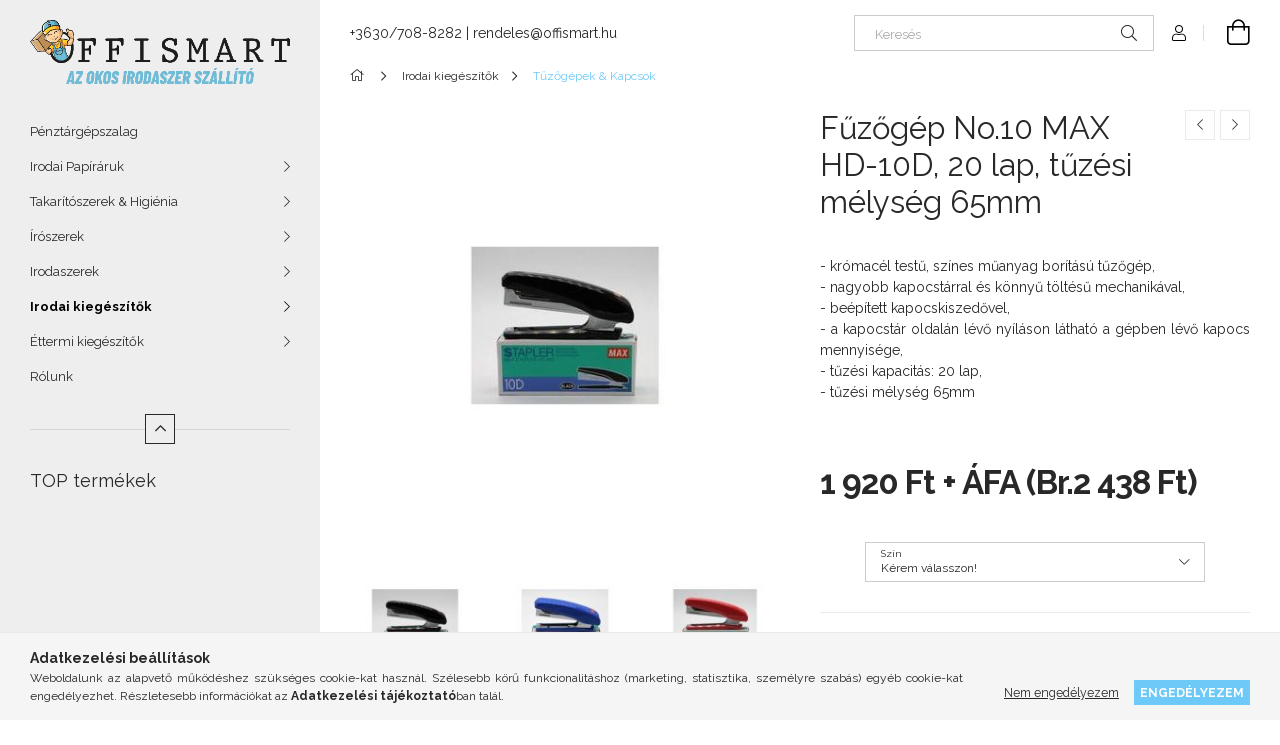

--- FILE ---
content_type: text/html; charset=UTF-8
request_url: https://www.offismart.hu/Fuzogep-No-10-MAX-HD-10D-20-lap-tuzesi-melyseg-65m
body_size: 20032
content:
<!DOCTYPE html>
<html lang="hu">
<head>
    <meta charset="utf-8">
<meta name="description" content="Fűzőgép No.10 MAX HD-10D, 20 lap, tűzési mélység 65mm, - krómacél testű, színes műanyag borítású tűzőgép, - nagyobb kapocstárral és könnyű töltésű mechanikával,">
<meta name="robots" content="index, follow">
<meta http-equiv="X-UA-Compatible" content="IE=Edge">
<meta property="og:site_name" content="offismart.hu" />
<meta property="og:title" content="Fűzőgép No.10 MAX HD-10D, 20 lap, tűzési mélység 65mm - offi">
<meta property="og:description" content="Fűzőgép No.10 MAX HD-10D, 20 lap, tűzési mélység 65mm, - krómacél testű, színes műanyag borítású tűzőgép, - nagyobb kapocstárral és könnyű töltésű mechanikával,">
<meta property="og:type" content="product">
<meta property="og:url" content="https://www.offismart.hu/Fuzogep-No-10-MAX-HD-10D-20-lap-tuzesi-melyseg-65m">
<meta property="og:image" content="https://www.offismart.hu/img/39820/T11907K/T11907K.jpg">
<meta name="google-site-verification" content="zFVs3ZvKc75G22USg4Ni161hcvEZAqisxBOwinAM5ec">
<meta name="mobile-web-app-capable" content="yes">
<meta name="apple-mobile-web-app-capable" content="yes">
<meta name="MobileOptimized" content="320">
<meta name="HandheldFriendly" content="true">

<title>Fűzőgép No.10 MAX HD-10D, 20 lap, tűzési mélység 65mm - offi</title>


<script>
var service_type="shop";
var shop_url_main="https://www.offismart.hu";
var actual_lang="hu";
var money_len="0";
var money_thousend=" ";
var money_dec=",";
var shop_id=39820;
var unas_design_url="https:"+"/"+"/"+"www.offismart.hu"+"/"+"!common_design"+"/"+"base"+"/"+"001904"+"/";
var unas_design_code='001904';
var unas_base_design_code='1900';
var unas_design_ver=4;
var unas_design_subver=6;
var unas_shop_url='https://www.offismart.hu';
var responsive="yes";
var price_nullcut_disable=1;
var config_plus=new Array();
config_plus['product_tooltip']=1;
config_plus['cart_redirect']=1;
config_plus['money_type']='Ft';
config_plus['money_type_display']='Ft';
var lang_text=new Array();

var UNAS = UNAS || {};
UNAS.shop={"base_url":'https://www.offismart.hu',"domain":'www.offismart.hu',"username":'offismart.unas.hu',"id":39820,"lang":'hu',"currency_type":'Ft',"currency_code":'HUF',"currency_rate":'1',"currency_length":0,"base_currency_length":0,"canonical_url":'https://www.offismart.hu/Fuzogep-No-10-MAX-HD-10D-20-lap-tuzesi-melyseg-65m'};
UNAS.design={"code":'001904',"page":'product_details'};
UNAS.api_auth="b0556b83d8fddd9389a28dfaf3ba1f0e";
UNAS.customer={"email":'',"id":0,"group_id":0,"without_registration":0};
UNAS.shop["category_id"]="370643";
UNAS.shop["sku"]="T11907K";
UNAS.shop["product_id"]="230136126";
UNAS.shop["only_private_customer_can_purchase"] = false;
 

UNAS.text = {
    "button_overlay_close": `Bezár`,
    "popup_window": `Felugró ablak`,
    "list": `lista`,
    "updating_in_progress": `frissítés folyamatban`,
    "updated": `frissítve`,
    "is_opened": `megnyitva`,
    "is_closed": `bezárva`,
    "deleted": `törölve`,
    "consent_granted": `hozzájárulás megadva`,
    "consent_rejected": `hozzájárulás elutasítva`,
    "field_is_incorrect": `mező hibás`,
    "error_title": `Hiba!`,
    "product_variants": `termék változatok`,
    "product_added_to_cart": `A termék a kosárba került`,
    "product_added_to_cart_with_qty_problem": `A termékből csak [qty_added_to_cart] [qty_unit] került kosárba`,
    "product_removed_from_cart": `A termék törölve a kosárból`,
    "reg_title_name": `Név`,
    "reg_title_company_name": `Cégnév`,
    "number_of_items_in_cart": `Kosárban lévő tételek száma`,
    "cart_is_empty": `A kosár üres`,
    "cart_updated": `A kosár frissült`
};


UNAS.text["delete_from_compare"]= `Törlés összehasonlításból`;
UNAS.text["comparison"]= `Összehasonlítás`;

UNAS.text["delete_from_favourites"]= `Törlés a kedvencek közül`;
UNAS.text["add_to_favourites"]= `Kedvencekhez`;






window.lazySizesConfig=window.lazySizesConfig || {};
window.lazySizesConfig.loadMode=1;
window.lazySizesConfig.loadHidden=false;

window.dataLayer = window.dataLayer || [];
function gtag(){dataLayer.push(arguments)};
gtag('js', new Date());
</script>

<script src="https://www.offismart.hu/!common_packages/jquery/jquery-3.2.1.js?mod_time=1759314984"></script>
<script src="https://www.offismart.hu/!common_packages/jquery/plugins/migrate/migrate.js?mod_time=1759314984"></script>
<script src="https://www.offismart.hu/!common_packages/jquery/plugins/autocomplete/autocomplete.js?mod_time=1759314984"></script>
<script src="https://www.offismart.hu/!common_packages/jquery/plugins/tools/overlay/overlay.js?mod_time=1759314984"></script>
<script src="https://www.offismart.hu/!common_packages/jquery/plugins/tools/toolbox/toolbox.expose.js?mod_time=1759314984"></script>
<script src="https://www.offismart.hu/!common_packages/jquery/plugins/lazysizes/lazysizes.min.js?mod_time=1759314984"></script>
<script src="https://www.offismart.hu/!common_packages/jquery/own/shop_common/exploded/common.js?mod_time=1764831093"></script>
<script src="https://www.offismart.hu/!common_packages/jquery/own/shop_common/exploded/common_overlay.js?mod_time=1759314984"></script>
<script src="https://www.offismart.hu/!common_packages/jquery/own/shop_common/exploded/common_shop_popup.js?mod_time=1759314984"></script>
<script src="https://www.offismart.hu/!common_packages/jquery/own/shop_common/exploded/page_product_details.js?mod_time=1759314984"></script>
<script src="https://www.offismart.hu/!common_packages/jquery/own/shop_common/exploded/function_favourites.js?mod_time=1759314984"></script>
<script src="https://www.offismart.hu/!common_packages/jquery/own/shop_common/exploded/function_compare.js?mod_time=1759314984"></script>
<script src="https://www.offismart.hu/!common_packages/jquery/own/shop_common/exploded/function_product_print.js?mod_time=1759314984"></script>
<script src="https://www.offismart.hu/!common_packages/jquery/plugins/hoverintent/hoverintent.js?mod_time=1759314984"></script>
<script src="https://www.offismart.hu/!common_packages/jquery/own/shop_tooltip/shop_tooltip.js?mod_time=1759314984"></script>
<script src="https://www.offismart.hu/!common_design/base/001900/main.js?mod_time=1759314986"></script>
<script src="https://www.offismart.hu/!common_packages/jquery/plugins/perfectscrollbar/perfect-scrollbar-1.4.0/perfect-scrollbar.min.js?mod_time=1759314984"></script>
<script src="https://www.offismart.hu/!common_packages/jquery/plugins/swiper/swiper-bundle.min.js?mod_time=1759314984"></script>
<script src="https://www.offismart.hu/!common_packages/jquery/plugins/toastr/toastr.min.js?mod_time=1759314984"></script>
<script src="https://www.offismart.hu/!common_packages/jquery/plugins/tippy/popper-2.4.4.min.js?mod_time=1759314984"></script>
<script src="https://www.offismart.hu/!common_packages/jquery/plugins/tippy/tippy-bundle.umd.min.js?mod_time=1759314984"></script>
<script src="https://www.offismart.hu/!common_packages/jquery/plugins/photoswipe/photoswipe.min.js?mod_time=1759314984"></script>
<script src="https://www.offismart.hu/!common_packages/jquery/plugins/photoswipe/photoswipe-ui-default.min.js?mod_time=1759314984"></script>

<link href="https://www.offismart.hu/temp/shop_39820_3131db8cd6d3e10eceaac51af01ad698.css?mod_time=1768824513" rel="stylesheet" type="text/css">

<link href="https://www.offismart.hu/Fuzogep-No-10-MAX-HD-10D-20-lap-tuzesi-melyseg-65m" rel="canonical">
<link href="https://www.offismart.hu/shop_ordered/39820/design_pic/favicon.ico" rel="shortcut icon">
<script>
        var google_consent=1;
    
        gtag('consent', 'default', {
           'ad_storage': 'denied',
           'ad_user_data': 'denied',
           'ad_personalization': 'denied',
           'analytics_storage': 'denied',
           'functionality_storage': 'denied',
           'personalization_storage': 'denied',
           'security_storage': 'granted'
        });

    
        gtag('consent', 'update', {
           'ad_storage': 'denied',
           'ad_user_data': 'denied',
           'ad_personalization': 'denied',
           'analytics_storage': 'denied',
           'functionality_storage': 'denied',
           'personalization_storage': 'denied',
           'security_storage': 'granted'
        });

        </script>
    <script async src="https://www.googletagmanager.com/gtag/js?id=UA-210582438-1"></script>    <script>
    gtag('config', 'UA-210582438-1');

          gtag('config', 'G-P8K13V9QLD');
                </script>
        <script>
    var google_analytics=1;

                gtag('event', 'view_item', {
              "currency": "HUF",
              "value": '2438',
              "items": [
                  {
                      "item_id": "T11907K",
                      "item_name": "Fűzőgép No.10 MAX HD-10D, 20 lap, tűzési mélység 65mm",
                      "item_category": "Irodai kiegészítők/Tűzőgépek & Kapcsok",
                      "price": '2438'
                  }
              ],
              'non_interaction': true
            });
               </script>
       <script>
        var google_ads=1;

                gtag('event','remarketing', {
            'ecomm_pagetype': 'product',
            'ecomm_prodid': ["T11907K"],
            'ecomm_totalvalue': 2438        });
            </script>
    <script>
(function(i,s,o,g,r,a,m){i['BarionAnalyticsObject']=r;i[r]=i[r]||function(){
    (i[r].q=i[r].q||[]).push(arguments)},i[r].l=1*new Date();a=s.createElement(o),
    m=s.getElementsByTagName(o)[0];a.async=1;a.src=g;m.parentNode.insertBefore(a,m)
})(window, document, 'script', 'https://pixel.barion.com/bp.js', 'bp');
                    
bp('init', 'addBarionPixelId', ' BP-ExJPDEYnpl-83');
</script>
<noscript><img height='1' width='1' style='display:none' alt='' src='https://pixel.barion.com/a.gif?__ba_pixel_id= BP-ExJPDEYnpl-83&ev=contentView&noscript=1'/></noscript>
<script>
$(document).ready(function () {
     UNAS.onGrantConsent(function(){
         bp('consent', 'grantConsent');
     });
     
     UNAS.onRejectConsent(function(){
         bp('consent', 'rejectConsent');
     });

     var contentViewProperties = {
         'currency': 'HUF',
         'quantity': 1,
         'unit': 'db',
         'unitPrice': 2438.4,
         'category': 'Irodai kiegészítők|Tűzőgépek & Kapcsok',
         'imageUrl': 'https://www.offismart.hu/img/39820/T11907K/456x456,r/T11907K.jpg?time=1657899915',
         'name': 'Fűzőgép No.10 MAX HD-10D, 20 lap, tűzési mélység 65mm',
         'contentType': 'Product',
         'id': 'T11907K',
     }
     bp('track', 'contentView', contentViewProperties);

     UNAS.onChangeVariant(function(event,params){
         var variant = '';
         if (typeof params.variant_list1!=='undefined') variant+=params.variant_list1;
         if (typeof params.variant_list2!=='undefined') variant+='|'+params.variant_list2;
         if (typeof params.variant_list3!=='undefined') variant+='|'+params.variant_list3;
         var customizeProductProperties = {
            'contentType': 'Product',
            'currency': 'HUF',
            'id': params.sku,
            'name': 'Fűzőgép No.10 MAX HD-10D, 20 lap, tűzési mélység 65mm',
            'unit': 'db',
            'unitPrice': 2438.4,
            'variant': variant,
            'list': 'ProductPage'
        }
        bp('track', 'customizeProduct', customizeProductProperties);
     });

     UNAS.onAddToCart(function(event,params){
         var variant = '';
         if (typeof params.variant_list1!=='undefined') variant+=params.variant_list1;
         if (typeof params.variant_list2!=='undefined') variant+='|'+params.variant_list2;
         if (typeof params.variant_list3!=='undefined') variant+='|'+params.variant_list3;
         var addToCartProperties = {
             'contentType': 'Product',
             'currency': 'HUF',
             'id': params.sku,
             'name': params.name,
             'quantity': parseFloat(params.qty_add),
             'totalItemPrice': params.qty*params.price,
             'unit': params.unit,
             'unitPrice': parseFloat(params.price),
             'category': params.category,
             'variant': variant
         };
         bp('track', 'addToCart', addToCartProperties);
     });

     UNAS.onClickProduct(function(event,params){
         UNAS.getProduct(function(result) {
             if (result.name!=undefined) {
                 var clickProductProperties  = {
                     'contentType': 'Product',
                     'currency': 'HUF',
                     'id': params.sku,
                     'name': result.name,
                     'unit': result.unit,
                     'unitPrice': parseFloat(result.unit_price),
                     'quantity': 1
                 }
                 bp('track', 'clickProduct', clickProductProperties );
             }
         },params);
     });

UNAS.onRemoveFromCart(function(event,params){
     bp('track', 'removeFromCart', {
         'contentType': 'Product',
         'currency': 'HUF',
         'id': params.sku,
         'name': params.name,
         'quantity': params.qty,
         'totalItemPrice': params.price * params.qty,
         'unit': params.unit,
         'unitPrice': parseFloat(params.price),
         'list': 'BasketPage'
     });
});

});
</script>
    <meta content="width=device-width, initial-scale=1.0" name="viewport">
	<link rel="preload" href="https://www.offismart.hu/!common_design/own/fonts/1800/customicons/custom-icons.woff2" as="font" type="font/woff2" crossorigin>
    <link rel="preconnect" href="https://fonts.gstatic.com">
    <link rel="preload" href="https://fonts.googleapis.com/css2?family=Raleway:wght@400;700&display=swap" as="style">
    <link rel="stylesheet" href="https://fonts.googleapis.com/css2?family=Raleway:wght@400;700&display=swap" media="print" onload="this.media='all'">
    <noscript>
        <link rel="stylesheet" href="https://fonts.googleapis.com/css2?family=Raleway:wght@400;700&display=swap">
    </noscript>

    
    
    
    
    
    

    
    
    
    



                                       <style>
                .banner_start_big-wrapper .swiper-slide {
                    padding-top: calc(100%);
                }
                 @media (max-width: 991.98px){ .banner_start_big-wrapper .swiper-slide { padding-top: calc(100%);}}                  @media (max-width: 767.98px){ .banner_start_big-wrapper .swiper-slide { padding-top: calc(100%);}}                  @media (max-width: 575.98px){ .banner_start_big-wrapper .swiper-slide { padding-top: calc(100%);}}                 </style>

                                    <link rel="preload" media="(max-width: 364.98px)" imagesrcset="https://www.offismart.hu/!common_design/custom/offismart.unas.hu/element/layout_hu_banner_start_big-755_2_xxsmall.jpg?time=1697633900 1x" href="https://www.offismart.hu/!common_design/custom/offismart.unas.hu/element/layout_hu_banner_start_big-755_2_xxsmall.jpg?time=1697633900" as="image">
                                                    <link rel="preload" media="(min-width: 365px) and (max-width: 413.98px)" imagesrcset="https://www.offismart.hu/!common_design/custom/offismart.unas.hu/element/layout_hu_banner_start_big-755_2_xsmall.jpg?time=1697633900 1x" href="https://www.offismart.hu/!common_design/custom/offismart.unas.hu/element/layout_hu_banner_start_big-755_2_xsmall.jpg?time=1697633900" as="image">
                                                    <link rel="preload" media="(min-width: 414px) and (max-width: 575.98px)" imagesrcset="https://www.offismart.hu/!common_design/custom/offismart.unas.hu/element/layout_hu_banner_start_big-755_2_small.jpg?time=1697633900 1x" href="https://www.offismart.hu/!common_design/custom/offismart.unas.hu/element/layout_hu_banner_start_big-755_2_small.jpg?time=1697633900" as="image">
                                                    <link rel="preload" media="(min-width: 576px) and (max-width: 767.98px)" imagesrcset="https://www.offismart.hu/!common_design/custom/offismart.unas.hu/element/layout_hu_banner_start_big-755_2_medium.jpg?time=1697633900 1x" href="https://www.offismart.hu/!common_design/custom/offismart.unas.hu/element/layout_hu_banner_start_big-755_2_medium.jpg?time=1697633900" as="image">
                                                    <link rel="preload" media="(min-width: 768px) and (max-width: 991.98px)" imagesrcset="https://www.offismart.hu/!common_design/custom/offismart.unas.hu/element/layout_hu_banner_start_big-755_2_large.jpg?time=1697633900 1x" href="https://www.offismart.hu/!common_design/custom/offismart.unas.hu/element/layout_hu_banner_start_big-755_2_large.jpg?time=1697633900" as="image">
                                                    <link rel="preload" media="(min-width: 992px) and (max-width: 1199.98px)" imagesrcset="https://www.offismart.hu/!common_design/custom/offismart.unas.hu/element/layout_hu_banner_start_big-755_2_xlarge.jpg?time=1697633900 1x" href="https://www.offismart.hu/!common_design/custom/offismart.unas.hu/element/layout_hu_banner_start_big-755_2_xlarge.jpg?time=1697633900" as="image">
                                            <link rel="preload" media="(min-width: 1200px) and (max-width: 1439.98px)" imagesrcset="https://www.offismart.hu/!common_design/custom/offismart.unas.hu/element/layout_hu_banner_start_big-755_2_xxlarge.jpg?time=1697633900 1x" href="https://www.offismart.hu/!common_design/custom/offismart.unas.hu/element/layout_hu_banner_start_big-755_2_xxlarge.jpg?time=1697633900" as="image">
                                                            <link rel="preload" media="(min-width: 1440px)" imagesrcset="https://www.offismart.hu/!common_design/custom/offismart.unas.hu/element/layout_hu_banner_start_big-755_2_default.jpg?time=1697633900 1x" href="https://www.offismart.hu/!common_design/custom/offismart.unas.hu/element/layout_hu_banner_start_big-755_2_default.jpg?time=1697633900" as="image">
                                                                                        
    


                                         
    


                                            <style>
                 .start_item_2-wrapper {padding-top: calc(93.5103244838%);}
                  @media (max-width: 991.98px){ .start_item_2-wrapper { padding-top: calc(93.5103244838%);}}                   @media (max-width: 767.98px){ .start_item_2-wrapper { padding-top: calc(93.5103244838%);}}                   @media (max-width: 575.98px){ .start_item_2-wrapper { padding-top: calc(93.5103244838%);}}                  </style>
                           
    
    



                        
                        
    
    
    
    
</head>






<body class='design_ver4 design_subver1 design_subver2 design_subver3 design_subver4 design_subver5 design_subver6' id="ud_shop_artdet">
    <div id="fb-root"></div>
    <script>
        window.fbAsyncInit = function() {
            FB.init({
                xfbml            : true,
                version          : 'v22.0'
            });
        };
    </script>
    <script async defer crossorigin="anonymous" src="https://connect.facebook.net/hu_HU/sdk.js"></script>
    <div id="image_to_cart" style="display:none; position:absolute; z-index:100000;"></div>
<div class="overlay_common overlay_warning" id="overlay_cart_add"></div>
<script>$(document).ready(function(){ overlay_init("cart_add",{"onBeforeLoad":false}); });</script>
<div id="overlay_login_outer"></div>	
	<script>
	$(document).ready(function(){
	    var login_redir_init="";

		$("#overlay_login_outer").overlay({
			onBeforeLoad: function() {
                var login_redir_temp=login_redir_init;
                if (login_redir_act!="") {
                    login_redir_temp=login_redir_act;
                    login_redir_act="";
                }

									$.ajax({
						type: "GET",
						async: true,
						url: "https://www.offismart.hu/shop_ajax/ajax_popup_login.php",
						data: {
							shop_id:"39820",
							lang_master:"hu",
                            login_redir:login_redir_temp,
							explicit:"ok",
							get_ajax:"1"
						},
						success: function(data){
							$("#overlay_login_outer").html(data);
							if (unas_design_ver >= 5) $("#overlay_login_outer").modal('show');
							$('#overlay_login1 input[name=shop_pass_login]').keypress(function(e) {
								var code = e.keyCode ? e.keyCode : e.which;
								if(code.toString() == 13) {		
									document.form_login_overlay.submit();		
								}	
							});	
						}
					});
								},
			top: 50,
			mask: {
	color: "#000000",
	loadSpeed: 200,
	maskId: "exposeMaskOverlay",
	opacity: 0.7
},
			closeOnClick: (config_plus['overlay_close_on_click_forced'] === 1),
			onClose: function(event, overlayIndex) {
				$("#login_redir").val("");
			},
			load: false
		});
		
			});
	function overlay_login() {
		$(document).ready(function(){
			$("#overlay_login_outer").overlay().load();
		});
	}
	function overlay_login_remind() {
        if (unas_design_ver >= 5) {
            $("#overlay_remind").overlay().load();
        } else {
            $(document).ready(function () {
                $("#overlay_login_outer").overlay().close();
                setTimeout('$("#overlay_remind").overlay().load();', 250);
            });
        }
	}

    var login_redir_act="";
    function overlay_login_redir(redir) {
        login_redir_act=redir;
        $("#overlay_login_outer").overlay().load();
    }
	</script>  
	<div class="overlay_common overlay_info" id="overlay_remind"></div>
<script>$(document).ready(function(){ overlay_init("remind",[]); });</script>

	<script>
    	function overlay_login_error_remind() {
		$(document).ready(function(){
			load_login=0;
			$("#overlay_error").overlay().close();
			setTimeout('$("#overlay_remind").overlay().load();', 250);	
		});
	}
	</script>  
	<div class="overlay_common overlay_info" id="overlay_newsletter"></div>
<script>$(document).ready(function(){ overlay_init("newsletter",[]); });</script>

<script>
function overlay_newsletter() {
    $(document).ready(function(){
        $("#overlay_newsletter").overlay().load();
    });
}
</script>
<div class="overlay_common overlay_error" id="overlay_script"></div>
<script>$(document).ready(function(){ overlay_init("script",[]); });</script>
    <script>
    $(document).ready(function() {
        $.ajax({
            type: "GET",
            url: "https://www.offismart.hu/shop_ajax/ajax_stat.php",
            data: {master_shop_id:"39820",get_ajax:"1"}
        });
    });
    </script>
    

<div id="container" class="page_shop_artdet_T11907K position-relative d-flex filter-in-subcategory-disabled">
    <div class="col-fix-custom-1 side-dropdown" data-content-for=".side-btn, .filter-btn" data-content-direction="left">
        <section class="main-left">
            <div class="main-left__inner h-100">
                <button class="main-left__close-btn btn-close d-xl-none" data-btn-for=".side-dropdown" type="button" aria-label="Bezár"></button>
                <div class="main-left__content d-flex flex-column">
                    <header class="main-left__header">
                        


        <div id="header_logo_img1" class="js-element logo d-none d-xl-block mb-5 px-5" data-element-name="header_logo">
                                    <a href="https://offismart.hu/">                <picture>
                    <source srcset="                                    https://www.offismart.hu/!common_design/custom/offismart.unas.hu/element/layout_hu_header_logo-260x60_1_default.png?time=1605716461 489w                                    "
                            sizes=" 489px"
                    >
                    <img src="https://www.offismart.hu/!common_design/custom/offismart.unas.hu/element/layout_hu_header_logo-260x60_1_default.png?time=1605716461"
                         alt="offismart.hu"
                    >
                </picture>
                </a>                        </div>
    
                    </header>
                    <div class="box_container main-menus has-toggle-button">
                        <div class="box">
                            <div id="main-menus-content" class="box__content main-menus__content js-main-menus-content has-maxheight is-active">
                                    <ul class="cat-menus level-0" data-level="cat-level-0">
                                <li class='cat-menu js-cat-menu-752493' data-id="752493">
            <span class="cat-menu__name" >
                <a class='cat-menu__link' href='https://www.offismart.hu/penztargepszalag' >                    Pénztárgépszalag                    </a>            </span>
                            </li>
                                <li class='cat-menu has-child js-cat-menu-513864' data-id="513864">
            <span class="cat-menu__name" onclick="catSubLoad('513864','https://www.offismart.hu/shop_ajax/ajax_box_cat.php?get_ajax=1&type=layout&change_lang=hu&level=1&key=513864&box_var_name=shop_cat&box_var_layout_cache=1&box_var_expand_cache=yes&box_var_layout_level0=0&box_var_layout=1&box_var_ajax=1&box_var_section=content&box_var_highlight=yes&box_var_type=expand&box_var_div=no');">
                                    Irodai Papíráruk                                </span>
                            </li>
                                <li class='cat-menu has-child js-cat-menu-408911' data-id="408911">
            <span class="cat-menu__name" onclick="catSubLoad('408911','https://www.offismart.hu/shop_ajax/ajax_box_cat.php?get_ajax=1&type=layout&change_lang=hu&level=1&key=408911&box_var_name=shop_cat&box_var_layout_cache=1&box_var_expand_cache=yes&box_var_layout_level0=0&box_var_layout=1&box_var_ajax=1&box_var_section=content&box_var_highlight=yes&box_var_type=expand&box_var_div=no');">
                                     Takarítószerek & Higiénia                                </span>
                            </li>
                                <li class='cat-menu has-child js-cat-menu-903990' data-id="903990">
            <span class="cat-menu__name" onclick="catSubLoad('903990','https://www.offismart.hu/shop_ajax/ajax_box_cat.php?get_ajax=1&type=layout&change_lang=hu&level=1&key=903990&box_var_name=shop_cat&box_var_layout_cache=1&box_var_expand_cache=yes&box_var_layout_level0=0&box_var_layout=1&box_var_ajax=1&box_var_section=content&box_var_highlight=yes&box_var_type=expand&box_var_div=no');">
                                    Írószerek                                </span>
                            </li>
                                <li class='cat-menu has-child js-cat-menu-534162' data-id="534162">
            <span class="cat-menu__name" onclick="catSubLoad('534162','https://www.offismart.hu/shop_ajax/ajax_box_cat.php?get_ajax=1&type=layout&change_lang=hu&level=1&key=534162&box_var_name=shop_cat&box_var_layout_cache=1&box_var_expand_cache=yes&box_var_layout_level0=0&box_var_layout=1&box_var_ajax=1&box_var_section=content&box_var_highlight=yes&box_var_type=expand&box_var_div=no');">
                                    Irodaszerek                                </span>
                            </li>
                                <li class='cat-menu has-child js-cat-menu-130892' data-id="130892">
            <span class="cat-menu__name" onclick="catSubLoad('130892','https://www.offismart.hu/shop_ajax/ajax_box_cat.php?get_ajax=1&type=layout&change_lang=hu&level=1&key=130892&box_var_name=shop_cat&box_var_layout_cache=1&box_var_expand_cache=yes&box_var_layout_level0=0&box_var_layout=1&box_var_ajax=1&box_var_section=content&box_var_highlight=yes&box_var_type=expand&box_var_div=no');">
                                    Irodai kiegészítők                                </span>
                            </li>
                                <li class='cat-menu has-child js-cat-menu-448709' data-id="448709">
            <span class="cat-menu__name" onclick="catSubLoad('448709','https://www.offismart.hu/shop_ajax/ajax_box_cat.php?get_ajax=1&type=layout&change_lang=hu&level=1&key=448709&box_var_name=shop_cat&box_var_layout_cache=1&box_var_expand_cache=yes&box_var_layout_level0=0&box_var_layout=1&box_var_ajax=1&box_var_section=content&box_var_highlight=yes&box_var_type=expand&box_var_div=no');">
                                    Éttermi kiegészítők                                </span>
                            </li>
            </ul>
    <script>
        function catSubLoad($id,$ajaxUrl){
            let catMenuEl = $('.cat-menu[data-id="'+$id+'"]');

            $.ajax({
                type: 'GET',
                url: $ajaxUrl,
                beforeSend: function(){
                    catMenuEl.addClass('ajax-loading');
                    setTimeout(function (){
                        if (!catMenuEl.hasClass('ajax-loaded')) {
                            catMenuEl.addClass('ajax-loader');
                        }
                    }, 500);
                },
                success:function(data){
                    catMenuEl.append(data);
                    catItemMarking();
                    $(".cat-menu__name:not(.is-processed)").each(CatPicHover);
                    $("> .cat-menu__name", catMenuEl).attr('onclick','catOpen($(this));').trigger('click');
                    catMenuEl.removeClass('ajax-loading ajax-loader').addClass('ajax-loaded');
                }
            });
        }
        function catBack($this) {
            var thisBackBtn = $this;
            var thisCatLevel = thisBackBtn.closest('[data-level]').data('level');
            /** remove opened class from children */
            thisBackBtn.closest('.js-sublist').find('.cat-menu.is-opened').removeClass('is-opened');
            /** remove opened class from parent */
            if (window.matchMedia('(max-width: 992px)').matches) {
                setTimeout(function() {
                    thisBackBtn.closest('.cat-menu.is-opened').removeClass('is-opened');
                }, 400);
            } else {
                thisBackBtn.closest('.cat-menu.is-opened').removeClass('is-opened');
            }
            $('html').removeClass(thisCatLevel +'-is-opened');
        }
        function catOpen($this) {
            var thisCatMenu = $this.parent();
            psInit(thisCatMenu.find('.js-sublist-inner').first());
            var thisMainMenusContent = $('.js-main-menus-content');
            var thisCatMenuList = thisCatMenu.closest('[data-level]');
            var thisCatLevel = thisCatMenuList.data('level');

            if (thisCatLevel === "cat-level-0") {
                /*remove is-opened class form the rest menus (cat+plus)*/
                thisMainMenusContent.find('.is-opened').not(thisCatMenu).removeClass('is-opened');
            } else {
                /*remove is-opened class form the siblings cat menus */
                thisCatMenuList.find('.is-opened').not(thisCatMenu).removeClass('is-opened');
            }

            if (thisCatMenu.hasClass('is-opened')) {
                thisCatMenu.removeClass('is-opened');
                $('html').removeClass(thisCatLevel +'-is-opened');
            } else {
                thisCatMenu.addClass('is-opened');
                $('html').addClass(thisCatLevel +'-is-opened');
            }
        }
        function catsClose() {
            handleCloseDropdowns();
            handleCloseMenus();
        }
        function CatPicHover() {
            var catItem = $(this); /*span.cat-menu__name*/
            var parentCatPic = catItem.closest(".js-sublist").find(".js-parent-img-wrapper").first().find(".js-parent-img");
            var childSublist = catItem.siblings('.js-sublist');
            var parentCatPicSrc = parentCatPic.attr("data-src-orig");
            var parentCatPicSrcSet = parentCatPic.attr("data-srcset-orig");
            if (parentCatPicSrcSet === undefined) parentCatPicSrcSet="";

            var catItems = catItem.closest(".cat-menus");

            catItem.on('mouseenter', function() {
                if (!isTouchDevice) {
                    var currentAltPicSrcSet = $(this).data("retina-img-url");
                    parentCatPic.attr("src", $(this).data("img-url"));
                    if (currentAltPicSrcSet == undefined) currentAltPicSrcSet = "";
                    parentCatPic.attr("srcset", currentAltPicSrcSet);
                }
            });

            catItems.on('mouseleave', function() {
                if (!isTouchDevice) {
                    parentCatPic.attr("src", parentCatPicSrc);
                    parentCatPic.attr("srcset", parentCatPicSrcSet);
                }
            });

            childSublist.on('mouseenter', function() {
                if (!isTouchDevice) {
                    parentCatPic.attr("src", parentCatPicSrc);
                    parentCatPic.attr("srcset", parentCatPicSrcSet);
                }
            });

            catItem.on('click', function() {
                if (!isTouchDevice) {
                    if ($(this).parent().hasClass('has-child')) {
                        parentCatPic.attr("src", parentCatPicSrc);
                        parentCatPic.attr("srcset", parentCatPicSrcSet);
                    }
                }
            });
            catItem.addClass('is-processed');

        }
        $(document).ready(function () {
            var cats = $(".cat-menu__name:not(.is-processed)");
            cats.each(CatPicHover);
        });
    </script>

	<ul class="plus-menus" data-level="menu-level-0">
					<li class="plus-menu" data-id="237833">
			<span class="plus-menu__name">
			<a class="plus-menu__link" href="https://www.offismart.hu/spg/237833/Rolunk">				Rólunk
			</a>			</span>

					</li>
		</ul>
	<script>
		$(document).ready(function () {
			$('.plus-menu.has-child > .plus-menu__name').click(function () {
				var thisPlusMenu = $(this).parent();
                psInit(thisPlusMenu.find('.js-sublist-inner').first());
				var thisMainMenusContent = $('.js-main-menus-content');
				var thisPlusMenuList = thisPlusMenu.closest('[data-level]');
				var thisMenuLevel = thisPlusMenuList.data('level');

				if (thisMenuLevel === "menu-level-0") {
					/*remove is-opened class form the rest menus (cat+plus)*/
					thisMainMenusContent.find('.has-child.is-opened').not(thisPlusMenu).removeClass('is-opened');
				} else {
					/*remove is-opened class form the siblings plus menus */
					thisPlusMenuList.find('.has-child.is-opened').not(thisPlusMenu).removeClass('is-opened');
				}

				if (thisPlusMenu.hasClass('is-opened')) {
					thisPlusMenu.removeClass('is-opened');
                    $('html').removeClass(thisMenuLevel +'-is-opened');
				} else {
					thisPlusMenu.addClass('is-opened');
                    $('html').addClass(thisMenuLevel +'-is-opened');
				}
			});

			$('.js-menu-back-btn').click(function () {
				var thisBackBtn = $(this);
                var thisMenuLevel = thisBackBtn.closest('[data-level]').data('level');

                /** remove opened class from children */
                thisBackBtn.closest('.js-sublist').find('.plus-menu.is-opened').removeClass('is-opened');
                /** remove opened class from parent */
                if (window.matchMedia('(max-width: 992px)').matches) {
                    setTimeout(function() {
                        thisBackBtn.closest('.plus-menu.is-opened').removeClass('is-opened');
                    }, 400);
                } else {
                    thisBackBtn.closest('.plus-menu.is-opened').removeClass('is-opened');
                }
                $('html').removeClass(thisMenuLevel +'-is-opened');
			});
		});
	</script>



                                                                <button aria-controls="main-menus-content" class="main-menus__btn btn btn-square--sm js-main-menus-btn is-active" aria-label="Kevesebb" aria-expanded="true" type="button"></button>
                                <script>
                                    $('.js-main-menus-btn').on('click', function (){
                                        let $thisBtn = $(this);
                                        let $thisContent = $('.js-main-menus-content');
                                        $thisBtn.toggleClass('is-active').attr('aria-label', (_, attr) => attr == 'Több' ? 'Kevesebb' : 'Több').attr('aria-expanded', (_, attr) => attr == 'false' ? 'true' : 'false');
                                        $thisContent.toggleClass('is-active');
                                        psElements['.main-left__inner'].update();
                                    });
                                </script>
                                                            </div>
                        </div>
                    </div>

                    <div id='box_container_shop_top' class='box_container_1'>
                    <div class="box">
                        <h4 class="box__title">TOP termékek</h4>
                        <div class="box__content js-box-content"><div id='box_top_content' class='box_content box_top_content'><div class='box_content_ajax' data-min-length='5'></div><script>
	$.ajax({
		type: "GET",
		async: true,
		url: "https://www.offismart.hu/shop_ajax/ajax_box_top.php",
		data: {
			box_id:"",
			unas_page:"0",
			cat_endid:"370643",
			get_ajax:1,
			shop_id:"39820",
			lang_master:"hu"
		},
		success: function(result){
			$("#box_top_content").html(result);
		}
	});
</script>
</div></div>
                    </div>
                    </div><div id='box_container_home_banner4_1' class='box_container_2'>
                    <div class="box">
                        <h4 class="box__title">Házhozszállítás</h4>
                        <div class="box__content js-box-content"><div id='box_banner_83286' class='box_content'><div class='box_txt text_normal'><p style="text-align: center;"><a href="https://www.offismart.hu/shop_contact.php?tab=shipping"><img alt="Házhozszállítás" src="https://www.offismart.hu/main_pic/shop_default_shipping.png" /></a></p></div></div></div>
                    </div>
                    </div>

                    


    <div class="js-element sidebar_contact box_container mt-auto" data-element-name="sidebar_contact">
                <h4 class="element__title box__title">Elérhetőség</h4>
                <div class="element__content box__content">
                                <style>
                .sidebar_contact .slide-1 a::before {
                    content: '\f3c5';
                }
            </style>
                        <div class="element__html slide-1"></div>
                                <style>
                .sidebar_contact .slide-2 a::before {
                    content: '\f095';
                }
            </style>
                        <div class="element__html slide-2"><p><a href="tel://+3630/708-8282">+3630/708-8282</a></p></div>
                                <style>
                .sidebar_contact .slide-3 a::before {
                    content: '\f0e0';
                }
            </style>
                        <div class="element__html slide-3"><p><a href="mailto:rendeles@offismart.hu">rendeles@offismart.hu</a></p></div>
                </div>
    </div>


                                        
                    
                    
                </div>
            </div>
        </section>
    </div>
    <main class="col-rest-custom-1">
        <section class="main-right filter-normal-not-exists">
            
            <header class="header">
                <div class="header-top position-relative py-3 py-md-4 px-3 px-xl-0">
                    <div class="d-flex flex-wrap flex-md-nowrap align-items-center">
                        <button class="side-btn dropdown--btn btn-text d-xl-none order-1" aria-label="Kategóriák további menüpontok" data-btn-for=".side-dropdown" type="button">
                            <span class="side-btn-icon icon--hamburger"></span>
                        </button>

                        


        <div id="header_logo_img" class="js-element logo col-6 col-xs-auto px-3 mr-auto d-xl-none order-2" data-element-name="header_logo">
                                    <a href="https://offismart.hu/">                <picture>
                    <source srcset="                                    https://www.offismart.hu/!common_design/custom/offismart.unas.hu/element/layout_hu_header_logo-260x60_1_default.png?time=1605716461 489w                                    "
                            sizes=" 489px"
                    >
                    <img src="https://www.offismart.hu/!common_design/custom/offismart.unas.hu/element/layout_hu_header_logo-260x60_1_default.png?time=1605716461"
                         alt="offismart.hu"
                    >
                </picture>
                </a>                        </div>
    

                        


    <div class="js-element header_text_section_2 d-none d-lg-block pr-3 order-3" data-element-name="header_text_section_2">
        <div class="element__content ">
                            <div class="element__html slide-1"><p><a href='tel:+3630/708-8282'>+3630/708-8282</a> | <a href='mailto:rendeles@offismart.hu'>rendeles@offismart.hu</a></p></div>
                    </div>
    </div>


                        <div class="search__dropdown col-12 col-md-auto px-0 order-1 mt-3 mt-md-0 ml-md-auto order-5 order-md-4">
                            <div class="search-box position-relative ml-auto browser-is-chrome" id="box_search_content">
    <form name="form_include_search" id="form_include_search" action="https://www.offismart.hu/shop_search.php" method="get">
        <div class="box-search-group mb-0">
            <input data-stay-visible-breakpoint="768" name="search" id="box_search_input" value="" aria-label="Keresés"
                   pattern=".{3,100}" title="Hosszabb kereső kifejezést írjon be!" placeholder="Keresés" type="text" maxlength="100"
                   class="ac_input form-control js-search-input" autocomplete="off" required            >
            <div class="search-box__search-btn-outer input-group-append" title="Keresés">
                <button class='search-btn' aria-label="Keresés">
                    <span class="search-btn-icon icon--search"></span>
                </button>
                <button type="button" onclick="$('.js-search-smart-autocomplete').addClass('is-hidden');$(this).addClass('is-hidden');" class='search-close-btn d-md-none is-hidden' aria-label="">
                    <span class="search-close-btn-icon icon--close"></span>
                </button>
            </div>
            <div class="search__loading">
                <div class="loading-spinner--small"></div>
            </div>
        </div>
        <div class="search-box__mask"></div>
    </form>
    <div class="ac_results"></div>
</div>
<script>
    $(document).ready(function(){
        $(document).on('smartSearchCreate smartSearchOpen smartSearchHasResult', function(e){
            if (e.type !== 'smartSearchOpen' || (e.type === 'smartSearchOpen' && $('.js-search-smart-autocomplete').children().length > 0)) {
                $('.search-close-btn').removeClass('is-hidden');
            }
        });
        $(document).on('smartSearchClose smartSearchEmptyResult', function(){
            $('.search-close-btn').addClass('is-hidden');
        });
        $(document).on('smartSearchInputLoseFocus', function(){
            if ($('.js-search-smart-autocomplete').length>0) {
                setTimeout(function () {
                    let height = $(window).height() - ($('.js-search-smart-autocomplete').offset().top - $(window).scrollTop()) - 20;
                    $('.search-smart-autocomplete').css('max-height', height + 'px');
                }, 300);
            }
        });
    });
</script>


                        </div>

                        <ul class="header-buttons-list order-4 order-md-5 ml-auto ml-md-0">
                                                        <li>    <div class="profile">
        <button type="button" class="profile__btn js-profile-btn dropdown--btn" id="profile__btn" data-orders="https://www.offismart.hu/shop_order_track.php" aria-label="Profil" data-btn-for=".profile__dropdown">
            <span class="profile__btn-icon icon--head"></span>
        </button>

        <div class="profile__dropdown dropdown--content dropdown--content-r d-xl-block" data-content-for=".profile__btn">
            <div role="button" class="profile__btn-close btn-close" aria-label="Bezár" data-close-btn-for=".profile__btn, .profile__dropdown"></div>
                            <h4 class="profile__header mb-4">Belépés</h4>
                <div class='login-box__loggedout-container'>
                    <form name="form_login" action="https://www.offismart.hu/shop_logincheck.php" method="post"><input name="file_back" type="hidden" value="/Fuzogep-No-10-MAX-HD-10D-20-lap-tuzesi-melyseg-65m"><input type="hidden" name="login_redir" value="" id="login_redir">
                        <div class="login-box__form-inner">
                            <div class="form-group login-box__input-field form-label-group">
                                <input name="shop_user_login" id="shop_user_login" aria-label="Email" placeholder='Email' type="text" maxlength="100" class="form-control" spellcheck="false" autocomplete="email" autocapitalize="off">
                                <label for="shop_user_login">Email</label>
                            </div>
                            <div class="form-group login-box__input-field form-label-group">
                                <input name="shop_pass_login" id="shop_pass_login" aria-label="Jelszó" placeholder="Jelszó" type="password" maxlength="100" class="form-control" spellcheck="false" autocomplete="current-password" autocapitalize="off">
                                <label for="shop_pass_login">Jelszó</label>
                            </div>
                            <button type="submit" class="btn btn-primary btn-block">Belép</button>
                        </div>
                        <div class="btn-wrap">
                            <button type="button" class="login-box__remind-btn btn btn-link px-0 py-1 text-primary" onclick="overlay_login_remind()">Elfelejtettem a jelszavamat</button>
                        </div>
                    </form>

                    <div class="line-separator"></div>

                    <div class="login-box__other-buttons">
                        <div class="btn-wrap">
                            <a class="login-box__reg-btn btn btn-link py-2 px-0" href="https://www.offismart.hu/shop_reg.php?no_reg=0">Regisztráció</a>
                        </div>
                                                                    </div>
                </div>
                    </div>
    </div>
</li>
                            <li>
                                <div class="cart-box__container">
                                    <button class="cart-box__btn dropdown--btn" aria-label="Kosár megtekintése" type="button" data-btn-for=".cart-box__dropdown">
                                        <span class="cart-box__btn-icon icon--cart">
                                                <div id='box_cart_content' class='cart-box'>            </div>
                                        </span>
                                    </button>
                                                                        <div class="cart-box__dropdown dropdown--content dropdown--content-r js-cart-box-dropdown" data-content-for=".cart-box__btn">
                                        <div role="button" class="cart-box__btn-close btn-close d-none" aria-label="Bezár" data-close-btn-for=".cart-box__btn, .cart-box__dropdown"></div>
                                        <div id="box_cart_content2" class="h-100">
                                            <div class="loading-spinner-wrapper text-center">
                                                <div class="loading-spinner--small" style="width:30px;height:30px;vertical-align:middle;"></div>
                                            </div>
                                            <script>
                                                $(document).ready(function(){
                                                    $('.cart-box__btn').click(function(){
                                                        let $this_btn = $(this);
                                                        const $box_cart_2 = $("#box_cart_content2");
                                                        const $box_cart_close_btn = $box_cart_2.closest('.js-cart-box-dropdown').find('.cart-box__btn-close');

                                                        if (!$this_btn.hasClass('ajax-loading') && !$this_btn.hasClass('is-loaded')) {
                                                            $.ajax({
                                                                type: "GET",
                                                                async: true,
                                                                url: "https://www.offismart.hu/shop_ajax/ajax_box_cart.php?get_ajax=1&lang_master=hu&cart_num=2",
                                                                beforeSend:function(){
                                                                    $this_btn.addClass('ajax-loading');
                                                                    $box_cart_2.addClass('ajax-loading');
                                                                },
                                                                success: function (data) {
                                                                    $box_cart_2.html(data).removeClass('ajax-loading').addClass("is-loaded");
                                                                    $box_cart_close_btn.removeClass('d-none');
                                                                    $this_btn.removeClass('ajax-loading').addClass("is-loaded");
                                                                }
                                                            });
                                                        }
                                                    });
                                                });
                                            </script>
                                            
                                        </div>
                                        <div class="loading-spinner"></div>
                                    </div>
                                                                    </div>
                            </li>
                        </ul>
                    </div>
                </div>
            </header>

                        <div class="main px-4 px-xl-0 py-4 pt-xl-0">
                                <div class="main__title">
                    
                </div>
                <div class="main__content">
                    <div class="page_content_outer">














<div id='page_artdet_content' class='artdet artdet--type-1'>
    <div class="artdet__breadcrumb-prev-next mb-3 mb-md-4">
        <div class="row gutters-10 align-items-center">
            <div class="col">
                <div id='breadcrumb'>
                <nav class="breadcrumb__inner font-s cat-level-2">
            <span class="breadcrumb__item breadcrumb__home is-clickable" data-id="0">
                <a href="https://www.offismart.hu/sct/0/" class="breadcrumb-link breadcrumb-home-link" aria-label="Főkategória" title="Főkategória">
                    <span class='breadcrumb__text'>Főkategória</span>
                </a>
            </span>
                            <span class="breadcrumb__item visible-on-product-list" data-id="130892">
                                            <a href="https://www.offismart.hu/sct/130892/Irodai-kiegeszitok" class="breadcrumb-link">
                            <span class="breadcrumb__text">Irodai kiegészítők</span>
                        </a>
                    
                    <script>
                        $("document").ready(function(){
                            $(".js-cat-menu-130892").addClass("is-selected");
                        });
                    </script>
                </span>
                            <span class="breadcrumb__item" data-id="370643">
                                            <a href="https://www.offismart.hu/spl/370643/Tuzogepek-Kapcsok" class="breadcrumb-link">
                            <span class="breadcrumb__text">Tűzőgépek & Kapcsok</span>
                        </a>
                    
                    <script>
                        $("document").ready(function(){
                            $(".js-cat-menu-370643").addClass("is-selected");
                        });
                    </script>
                </span>
                    </nav>
    </div>
            </div>
                            <div class="col-auto d-xl-none">
                    <div class="artdet__pagination d-flex">
                        <div class="artdet__pagination-btn artdet__pagination-prev">
                            <button type="button" onclick="product_det_prevnext('https://www.offismart.hu/Fuzogep-No-10-MAX-HD-10D-20-lap-tuzesi-melyseg-65m','?cat=370643&sku=T11907K&action=prev_js')" class="btn btn-square--sm border icon--arrow-left" aria-label="Előző termék"></button>
                        </div>
                        <div class="artdet__pagination-btn artdet__pagination-next ml-2">
                            <button type="button" onclick="product_det_prevnext('https://www.offismart.hu/Fuzogep-No-10-MAX-HD-10D-20-lap-tuzesi-melyseg-65m','?cat=370643&sku=T11907K&action=next_js')" class="btn btn-square--sm border icon--arrow-right" aria-label="Következő termék"></button>
                        </div>
                    </div>
                </div>
                    </div>
    </div>

    <script>
<!--
var lang_text_warning=`Figyelem!`
var lang_text_required_fields_missing=`Kérjük töltse ki a kötelező mezők mindegyikét!`
function formsubmit_artdet() {
   cart_add("T11907K","",null,1)
}
$(document).ready(function(){
	select_base_price("T11907K",1);
	egyeb_ar1_netto['T11907K'][1]=0;
egyeb_ar1_brutto['T11907K'][1]=0;
egyeb_ar1_orig_netto['T11907K'][1]=0;
egyeb_ar1_orig_brutto['T11907K'][1]=0;
egyeb_ar1_netto['T11907K'][2]=0;
egyeb_ar1_brutto['T11907K'][2]=0;
egyeb_ar1_orig_netto['T11907K'][2]=0;
egyeb_ar1_orig_brutto['T11907K'][2]=0;
egyeb_ar1_netto['T11907K'][3]=0;
egyeb_ar1_brutto['T11907K'][3]=0;
egyeb_ar1_orig_netto['T11907K'][3]=0;
egyeb_ar1_orig_brutto['T11907K'][3]=0;
egyeb_ar1_netto['T11907K'][0]=0;
egyeb_ar1_brutto['T11907K'][0]=0;
egyeb_ar1_orig_netto['T11907K'][0]=0;
egyeb_ar1_orig_brutto['T11907K'][0]=0;

	
	$("#egyeb_list1_T11907K").change(function () {
		change_egyeb("T11907K");
	});
	$("#egyeb_list2_T11907K").change(function () {
		change_egyeb("T11907K");
	});
	$("#egyeb_list3_T11907K").change(function () {
		change_egyeb("T11907K");
	});
	change_egyeb("T11907K");
});
// -->
</script>

    <div class='artdet__inner pt-xl-3'>
        <form name="form_temp_artdet">

        <div class="artdet__pic-data-wrap mb-3 mb-lg-5 js-product">
            <div class="row gutters-10 gutters-xl-20 gutters-xxxl-40 main-block">
                <div class='artdet__img-outer col-lg-6 col-xxl-4'>
                    <div class="artdet__name-mobile mb-4 d-lg-none">
                        <h1 class='artdet__name line-clamp--3-12'>Fűzőgép No.10 MAX HD-10D, 20 lap, tűzési mélység 65mm
</h1>

                                            </div>
                    <div class='artdet__img-inner'>
                        		                        <div class="swiper-container js-alts" id="swiper-container--images">
                            		                                                        <div class="swiper-wrapper artdet__alts">
                                                                <div class="swiper-slide js-init-ps">
                                    <div class="artdet__img-wrap-outer">
                                        <picture class="artdet__img-wrap product-img-wrapper">
                                            <img class="artdet__img-main product-img" width="456" height="456"
                                                 src="https://www.offismart.hu/img/39820/T11907K/456x456,r/T11907K.jpg?time=1657899915"                                                 alt="Fűzőgép No.10 MAX HD-10D, 20 lap, tűzési mélység 65mm" title="Fűzőgép No.10 MAX HD-10D, 20 lap, tűzési mélység 65mm" id="main_image" fetchpriority="high"
                                            >
                                        </picture>
                                    </div>
                                </div>

                                                                                                        <div class="swiper-slide js-init-ps">
                                        <div class="artdet__img-wrap-outer">
                                            <picture class="artdet__img-wrap product-img-wrapper">
                                                <img class="artdet__img-alt swiper-lazy product-img" width="456" height="456" src="https://www.offismart.hu/main_pic/space.gif" data-src="https://www.offismart.hu/img/39820/T11907K_altpic_1/456x456,r/T11907K.jpg?time=1657899915"  alt="Fűzőgép No.10 MAX HD-10D, 20 lap, tűzési mélység 65mm" title="Fűzőgép No.10 MAX HD-10D, 20 lap, tűzési mélység 65mm">
                                                <div class="swiper-lazy-preloader"></div>
                                            </picture>
                                        </div>
                                    </div>
                                                                        <div class="swiper-slide js-init-ps">
                                        <div class="artdet__img-wrap-outer">
                                            <picture class="artdet__img-wrap product-img-wrapper">
                                                <img class="artdet__img-alt swiper-lazy product-img" width="456" height="456" src="https://www.offismart.hu/main_pic/space.gif" data-src="https://www.offismart.hu/img/39820/T11907K_altpic_2/456x456,r/T11907K.jpg?time=1657899915"  alt="Fűzőgép No.10 MAX HD-10D, 20 lap, tűzési mélység 65mm" title="Fűzőgép No.10 MAX HD-10D, 20 lap, tűzési mélység 65mm">
                                                <div class="swiper-lazy-preloader"></div>
                                            </picture>
                                        </div>
                                    </div>
                                                                                                </div>
                        </div>
                        		                                                <div class="swiper-container js-thumbs" id="swiper-container--thumbs" style="width: 100%;">
                                <div class="swiper-wrapper">
                                    <div class="swiper-slide">
                                        <div class="artdet__img-wrap--thumb-outer">
                                            <div class="artdet__img-wrap--thumb product-img-wrapper">
                                                <img class="artdet__img-main--thumb lazyload product-img" width="138" height="138" src="https://www.offismart.hu/main_pic/space.gif" data-src="https://www.offismart.hu/img/39820/T11907K/138x138,r/T11907K.jpg?time=1657899915" data-srcset="https://www.offismart.hu/img/39820/T11907K/276x276,r/T11907K.jpg?time=1657899915 2x" alt="Fűzőgép No.10 MAX HD-10D, 20 lap, tűzési mélység 65mm" title="Fűzőgép No.10 MAX HD-10D, 20 lap, tűzési mélység 65mm">
                                            </div>
                                        </div>
                                    </div>
                                                                        <div class="swiper-slide">
                                        <div class="artdet__img-wrap--thumb-outer">
                                            <div class="artdet__img-wrap--thumb product-img-wrapper">
                                                <img class="artdet__img--thumb lazyload product-img" width="138" height="138" src="https://www.offismart.hu/main_pic/space.gif" data-src="https://www.offismart.hu/img/39820/T11907K_altpic_1/138x138,r/T11907K.jpg?time=1657899915" data-srcset="https://www.offismart.hu/img/39820/T11907K_altpic_1/276x276,r/T11907K.jpg?time=1657899915 2x" alt="Fűzőgép No.10 MAX HD-10D, 20 lap, tűzési mélység 65mm" title="Fűzőgép No.10 MAX HD-10D, 20 lap, tűzési mélység 65mm">
                                            </div>
                                        </div>
                                    </div>
                                                                        <div class="swiper-slide">
                                        <div class="artdet__img-wrap--thumb-outer">
                                            <div class="artdet__img-wrap--thumb product-img-wrapper">
                                                <img class="artdet__img--thumb lazyload product-img" width="138" height="138" src="https://www.offismart.hu/main_pic/space.gif" data-src="https://www.offismart.hu/img/39820/T11907K_altpic_2/138x138,r/T11907K.jpg?time=1657899915" data-srcset="https://www.offismart.hu/img/39820/T11907K_altpic_2/276x276,r/T11907K.jpg?time=1657899915 2x" alt="Fűzőgép No.10 MAX HD-10D, 20 lap, tűzési mélység 65mm" title="Fűzőgép No.10 MAX HD-10D, 20 lap, tűzési mélység 65mm">
                                            </div>
                                        </div>
                                    </div>
                                                                    </div>
                                <div class="swiper-pagination"></div>
                            </div>
                        
                        <script>
                            $(document).ready(function() {
                                                                var thumbs = new Swiper('.js-thumbs', {
                                    spaceBetween: 20,
                                    slidesPerView: 3,
                                    slidesPerGroup: 3,
                                    slideToClickedSlide: true,
                                    roundLengths: true,
                                    loop: false,
                                    loopedSlides: 3,
                                    watchOverflow: true,
                                    breakpoints: {
                                        440:{
                                            slidesPerView: 4
                                        },
                                        992:{
                                            slidesPerView: 3,
                                            slidesPerColumn: 4,
                                            slidesPerColumnFill: "row"
                                        }
                                    },
                                    pagination: {
                                        el: '.swiper-pagination',
                                        type: 'bullets',
                                        clickable: true
                                    }
                                });
                                
                                var images = new Swiper('.js-alts', {
                                    lazy: {
                                        loadPrevNext: false,
                                        loadOnTransitionStart: true
                                    },
                                    effect: 'fade',
                                    grabCursor: true,
                                    spaceBetween: 20
                                    ,
                                    thumbs: {
                                        swiper: thumbs
                                    }                                });

                                                                initPhotoSwipeFromDOM(images);
                                                            });
                        </script>

                                                <div class="photoSwipeDatas invisible">
                            <a aria-hidden="true" tabindex="-1" href="https://www.offismart.hu/img/39820/T11907K/T11907K.jpg?time=1657899915" data-size="300x167"></a>
                                                                                                                                    <a aria-hidden="true" tabindex="-1" href="https://www.offismart.hu/img/39820/T11907K_altpic_1/T11907K.jpg?time=1657899915" data-size="300x167"></a>
                                                                                                                                            <a aria-hidden="true" tabindex="-1" href="https://www.offismart.hu/img/39820/T11907K_altpic_2/T11907K.jpg?time=1657899915" data-size="300x167"></a>
                                                                                                                        </div>
                        
                        <div class="artdet__badges d-flex">
                                                                                </div>
                    </div>
                </div>
                <div class="artdet__data-right col-lg-6 col-xxl-8">
                    <div class="row gutters-xxxl-40">
                        <div class="artdet__data-left col-xxl-6">
                            <div class="artdet__name-rating d-none d-lg-block">
                                <div class="row gutters-5">
                                    <div class="col">
                                        <div class="artdet__name line-clamp--3-12 h1">Fűzőgép No.10 MAX HD-10D, 20 lap, tűzési mélység 65mm
</div>
                                    </div>

                                                                        <div class="col-auto d-none d-xl-block d-xxl-none">
                                        <div class="artdet__pagination d-flex">
                                            <div class="artdet__pagination-btn artdet__pagination-prev">
                                                <button type="button" onclick="product_det_prevnext('https://www.offismart.hu/Fuzogep-No-10-MAX-HD-10D-20-lap-tuzesi-melyseg-65m','?cat=370643&sku=T11907K&action=prev_js')" class="btn btn-square--sm border icon--arrow-left" aria-label="Előző termék"></button>
                                            </div>
                                            <div class="artdet__pagination-btn artdet__pagination-next ml-2">
                                                <button type="button" onclick="product_det_prevnext('https://www.offismart.hu/Fuzogep-No-10-MAX-HD-10D-20-lap-tuzesi-melyseg-65m','?cat=370643&sku=T11907K&action=next_js')" class="btn btn-square--sm border icon--arrow-right" aria-label="Következő termék"></button>
                                            </div>
                                        </div>
                                    </div>
                                                                    </div>

                                                            </div>

                                                        <div id="artdet__short-descrition" class="artdet__short-descripton artdet-block border-block">
                                <div class="artdet__short-descripton-content text-justify font-s font-sm-m">- krómacél testű, színes műanyag borítású tűzőgép,<br />- nagyobb kapocstárral és könnyű töltésű mechanikával,<br />- beépített kapocskiszedővel,<br />- a kapocstár oldalán lévő nyíláson látható a gépben lévő kapocs mennyisége,<br />- tűzési kapacitás: 20 lap,<br />- tűzési mélység 65mm</div>
                                                            </div>
                            
                            
                            
                                                    </div>
                        <div class='artdet__data-right2 col-xxl-6'>
                                                        <div class="artdet__badges2 mb-5">
                                <div class="row gutters-5">
                                    <div class="col">
                                        
                                                                            </div>

                                                                        <div class="col-auto">
                                        <div class="artdet__pagination d-none d-xxl-flex">
                                            <div class="artdet__pagination-btn artdet__pagination-prev">
                                                <button type="button" onclick="product_det_prevnext('https://www.offismart.hu/Fuzogep-No-10-MAX-HD-10D-20-lap-tuzesi-melyseg-65m','?cat=370643&sku=T11907K&action=prev_js')" class="btn btn-square--sm border icon--arrow-left" aria-label="Előző termék"></button>
                                            </div>
                                            <div class="artdet__pagination-btn artdet__pagination-next ml-2">
                                                <button type="button" onclick="product_det_prevnext('https://www.offismart.hu/Fuzogep-No-10-MAX-HD-10D-20-lap-tuzesi-melyseg-65m','?cat=370643&sku=T11907K&action=next_js')" class="btn btn-square--sm border icon--arrow-right" aria-label="Következő termék"></button>
                                            </div>
                                        </div>
                                    </div>
                                                                    </div>
                            </div>
                            
                                                        <div class="artdet__price-datas mb-3">
                                
                                <div class="artdet__prices">
                                    <div class="artdet__price-base-and-sale with-rrp row gutters-5 align-items-baseline">
                                                                                    <div class="artdet__price-base product-price--base">
                                                <span class="artdet__price-base-value"><span id='price_net_netto_T11907K' class='price_net_netto_T11907K'>1 920</span> Ft + ÁFA (Br.<span id='price_net_brutto_T11907K' class='price_net_brutto_T11907K'>2 438</span> Ft)</span>                                            </div>
                                                                                                                    </div>
                                                                    </div>

                                
                                                            </div>
                            
                            
                            
                            
                            
                            
                                                        <div class="variants-params-spec-wrap border-bottom pb-4 pt-5">

                                
                                                                     <input type="hidden" name="egyeb_nev2" id="temp_egyeb_nev2" value="" /><input type="hidden" name="egyeb_list2" id="temp_egyeb_list2" value="" /><input type="hidden" name="egyeb_nev3" id="temp_egyeb_nev3" value="" /><input type="hidden" name="egyeb_list3" id="temp_egyeb_list3" value="" />
                                                                        
                                    <div id="artdet__other" class='artdet__variants js-variants'>
                                                                                    <div class='form-group form-label-group form-select-group product-variant product-variant--1 js-variant-wrap'>
                                                <input type="hidden" name="egyeb_nev1" id="egyeb_nev1_T11907K" value="Szín" />
                                                <select name="egyeb_list1" id="egyeb_list1_T11907K" class='form-control' onchange="changeVariant(this)">
                                                                                                            <option value=""  style='display:none' disabled='disabled'   selected="selected" >Kérem válasszon!</option>
                                                                                                            <option value="Fekete"  >Fekete</option>
                                                                                                            <option value="Kék"  >Kék</option>
                                                                                                            <option value="Rózsaszín"  >Rózsaszín</option>
                                                                                                    </select>
                                                <label for="egyeb_list1_T11907K" class="product-variant__label">Szín</label>
                                            </div>
                                                                            </div>
                                
                            </div>
                            
                                                                                                <div id='artdet__cart' class='artdet__cart d-flex align-items-center justify-content-center my-5'>
                                        <div class="artdet__cart-btn-input-wrap d-flex justify-content-center align-items-center h-100 mr-3 border page_qty_input_outer">
                                            <button type='button' class='qtyminus_common qty_disable' aria-label="quantity minus"></button>
                                            <input name="db" id="db_T11907K" type="number" value="1" class="artdet__cart-input page_qty_input" data-min="1" data-max="999999" data-step="1" step="1" aria-label="quantity input">
                                            <button type='button' class='qtyplus_common' aria-label="quantity plus"></button>
                                        </div>
                                        <div class='artdet__cart-btn-wrap h-100 flex-grow-1 usn'>
                                            <button class="artdet__cart-btn btn btn-primary btn-block js-main-product-cart-btn" type="button" onclick="checkVariants(this);inputsErrorHandling();"   data-cartadd="cart_add('T11907K','',null,1);">Kosárba</button>
                                        </div>
                                    </div>
                                                            
                            
                            
                                                        <div id="artdet__functions" class="artdet__function d-flex justify-content-center border-top p-4">
                                                                <div class='product__func-btn favourites-btn page_artdet_func_favourites_T11907K page_artdet_func_favourites_outer_T11907K' onclick='add_to_favourites("","T11907K","page_artdet_func_favourites","page_artdet_func_favourites_outer","230136126");' id='page_artdet_func_favourites' role="button" aria-label="Kedvencekhez" data-tippy="Kedvencekhez">
                                    <div class="product__func-icon favourites__icon icon--favo"></div>
                                </div>
                                                                                                <div class='product__func-btn artdet-func-compare page_artdet_func_compare_T11907K' onclick='popup_compare_dialog("T11907K");' id='page_artdet_func_compare' role="button" aria-label="Összehasonlítás" data-tippy="Összehasonlítás">
                                    <div class="product__func-icon compare__icon icon--compare"></div>
                                </div>
                                                                                                <div class="product__func-btn artdet-func-print d-none d-lg-block" onclick='javascript:popup_print_dialog(2,1,"T11907K");' id='page_artdet_func_print' role="button" aria-label="Nyomtat" data-tippy="Nyomtat">
                                    <div class="product__func-icon icon--print"></div>
                                </div>
                                                                                                                            </div>
                            
                            
                                                        <div class="artdet__social font-s d-flex align-items-center justify-content-center p-4 border-top">
                                                                                                <button class="product__func-icon product__func-btn artdet__social-icon-facebook" type="button" aria-label="facebook" data-tippy="facebook" onclick='window.open("https://www.facebook.com/sharer.php?u=https%3A%2F%2Fwww.offismart.hu%2FFuzogep-No-10-MAX-HD-10D-20-lap-tuzesi-melyseg-65m")'></button>
                                                                <button class="product__func-icon product__func-btn artdet__social-icon-pinterest" type="button" aria-label="pinterest" data-tippy="pinterest" onclick='window.open("http://www.pinterest.com/pin/create/button/?url=https%3A%2F%2Fwww.offismart.hu%2FFuzogep-No-10-MAX-HD-10D-20-lap-tuzesi-melyseg-65m&media=https%3A%2F%2Fwww.offismart.hu%2Fimg%2F39820%2FT11907K%2FT11907K.jpg&description=F%C5%B1z%C5%91g%C3%A9p+No.10+MAX+HD-10D%2C+20+lap%2C+t%C5%B1z%C3%A9si+m%C3%A9lys%C3%A9g+65mm")'></button>
                                                                                                                                <div class="product__func-icon product__func-btn artdet__social-icon-fb-like d-flex"><div class="fb-like" data-href="https://www.offismart.hu/Fuzogep-No-10-MAX-HD-10D-20-lap-tuzesi-melyseg-65m" data-width="95" data-layout="button_count" data-action="like" data-size="small" data-share="false" data-lazy="true"></div><style type="text/css">.fb-like.fb_iframe_widget > span { height: 21px !important; }</style></div>
                                                            </div>
                                                    </div>
                    </div>
                </div>
            </div>
        </div>

        
        
        
                <div id="artdet__datas" class="data main-block">
            <div class="data__title main-title h2">Adatok</div>
            <div class="data__items  font-xs font-sm-m row gutters-10 gutters-xl-20">
                                
                
                
                                <div class="data__item col-md-6 col-lg-4 data__item-sku">
                    <div class="row gutters-5 h-100 align-items-center py-1">
                        <div class="data__item-title col-5">Cikkszám</div>
                        <div class="data__item-value col-7">T11907K</div>
                    </div>
                </div>
                
                
                
                
                
                            </div>
        </div>
        
        
        
                    <div id="artdet__art-forum" class="art-forum js-reviews-content main-block">
                <div class="main-title-wrap d-flex justify-content-center justify-content-md-start">
                    <div class="art-forum__title main-title h2">Vélemények</div>
                    <div class="artforum__write-your-own-opinion ml-auto fs-0 d-none d-md-block">
                        <a class="product-review__write-review-btn btn btn-secondary" href="https://www.offismart.hu/shop_artforum.php?cikk=T11907K">Véleményt írok</a>
                                            </div>
                </div>

                <div class="art-forum__content">
                                                                        <h4 class="artforum__be-the-first">Legyen Ön az első, aki véleményt ír!</h4>
                            <div class="artforum__write-your-own-opinion fs-0 text-center d-md-none mt-4">
                                <a class="product-review__write-review-btn btn btn-secondary" href="https://www.offismart.hu/shop_artforum.php?cikk=T11907K">Véleményt írok</a>
                            </div>
                                                            </div>
            </div>
        
        
        
        </form>


        <div id="artdet__retargeting" class='artdet__retargeting main-block'>
                    </div>

        <div class="last-seen-product-box main-block">
            <div class="container px-0">
                <div class="main-title h2"></div>
                
            </div>
        </div>
    </div>

        <link rel="stylesheet" type="text/css" href="https://www.offismart.hu/!common_packages/jquery/plugins/photoswipe/css/default-skin.min.css">
    <link rel="stylesheet" type="text/css" href="https://www.offismart.hu/!common_packages/jquery/plugins/photoswipe/css/photoswipe.min.css">
    
    
    <script>
        var $clickElementToInitPs = '.js-init-ps';

        var initPhotoSwipeFromDOM = function(images) {
            var $pswp = $('.pswp')[0];
            var $psDatas = $('.photoSwipeDatas');
            var image = [];

            $psDatas.each( function() {
                var $pics = $(this),
                    getItems = function() {
                        var items = [];
                        $pics.find('a').each(function() {
                            var $href   = $(this).attr('href'),
                                $size   = $(this).data('size').split('x'),
                                $width  = $size[0],
                                $height = $size[1];

                            var item = {
                                src : $href,
                                w   : $width,
                                h   : $height
                            };

                            items.push(item);
                        });
                        return items;
                    };

                var items = getItems();

                $($clickElementToInitPs).on('click', function (event) {
                    event.preventDefault();

                    var $index = $(this).index();
                    var options = {
                        index: $index,
                        history: false,
                        bgOpacity: 0.5,
                        shareEl: false,
                        showHideOpacity: true,
                        getThumbBoundsFn: function (index) {
                            var thumbnail = document.querySelectorAll($clickElementToInitPs)[index];
                            var pageYScroll = window.pageYOffset || document.documentElement.scrollTop;
                            var zoomedImgHeight = items[index].h;
                            var zoomedImgWidth = items[index].w;
                            var zoomedImgRatio = zoomedImgHeight / zoomedImgWidth;
                            var rect = thumbnail.getBoundingClientRect();
                            var zoomableImgHeight = rect.height;
                            var zoomableImgWidth = rect.width;
                            var zoomableImgRatio = (zoomableImgHeight / zoomableImgWidth);
                            var offsetY = 0;
                            var offsetX = 0;
                            var returnWidth = zoomableImgWidth;

                            if (zoomedImgRatio < 1) { /* a nagyított kép fekvő */
                                if (zoomedImgWidth < zoomableImgWidth) { /*A nagyított kép keskenyebb */
                                    offsetX = (zoomableImgWidth - zoomedImgWidth) / 2;
                                    offsetY = (Math.abs(zoomableImgHeight - zoomedImgHeight)) / 2;
                                    returnWidth = zoomedImgWidth;
                                } else { /*A nagyított kép szélesebb */
                                    offsetY = (zoomableImgHeight - (zoomableImgWidth * zoomedImgRatio)) / 2;
                                }

                            } else if (zoomedImgRatio > 1) { /* a nagyított kép álló */
                                if (zoomedImgHeight < zoomableImgHeight) { /*A nagyított kép alacsonyabb */
                                    offsetX = (zoomableImgWidth - zoomedImgWidth) / 2;
                                    offsetY = (zoomableImgHeight - zoomedImgHeight) / 2;
                                    returnWidth = zoomedImgWidth;
                                } else { /*A nagyított kép magasabb */
                                    offsetX = (zoomableImgWidth - (zoomableImgHeight / zoomedImgRatio)) / 2;
                                    if (zoomedImgRatio > zoomableImgRatio) returnWidth = zoomableImgHeight / zoomedImgRatio;
                                }
                            } else { /*A nagyított kép négyzetes */
                                if (zoomedImgWidth < zoomableImgWidth) { /*A nagyított kép keskenyebb */
                                    offsetX = (zoomableImgWidth - zoomedImgWidth) / 2;
                                    offsetY = (Math.abs(zoomableImgHeight - zoomedImgHeight)) / 2;
                                    returnWidth = zoomedImgWidth;
                                } else { /*A nagyított kép szélesebb */
                                    offsetY = (zoomableImgHeight - zoomableImgWidth) / 2;
                                }
                            }

                            return {x: rect.left + offsetX, y: rect.top + pageYScroll + offsetY, w: returnWidth};
                        },
                        getDoubleTapZoom: function (isMouseClick, item) {
                            if (isMouseClick) {
                                return 1;
                            } else {
                                return item.initialZoomLevel < 0.7 ? 1 : 1.5;
                            }
                        }
                    };

                    var photoSwipe = new PhotoSwipe($pswp, PhotoSwipeUI_Default, items, options);
                    photoSwipe.init();

                    photoSwipe.listen('afterChange', function () {
                        psIndex = photoSwipe.getCurrentIndex();
                        images.slideTo(psIndex);
                    });
                });
            });
        };
    </script>

    <div class="pswp" tabindex="-1" role="dialog" aria-hidden="true">
        <div class="pswp__bg"></div>
        <div class="pswp__scroll-wrap">
            <div class="pswp__container">
                <div class="pswp__item"></div>
                <div class="pswp__item"></div>
                <div class="pswp__item"></div>
            </div>
            <div class="pswp__ui pswp__ui--hidden">
                <div class="pswp__top-bar">
                    <div class="pswp__counter"></div>
                    <button class="pswp__button pswp__button--close"></button>
                    <button class="pswp__button pswp__button--fs"></button>
                    <button class="pswp__button pswp__button--zoom"></button>
                    <div class="pswp__preloader">
                        <div class="pswp__preloader__icn">
                            <div class="pswp__preloader__cut">
                                <div class="pswp__preloader__donut"></div>
                            </div>
                        </div>
                    </div>
                </div>
                <div class="pswp__share-modal pswp__share-modal--hidden pswp__single-tap">
                    <div class="pswp__share-tooltip"></div>
                </div>
                <button class="pswp__button pswp__button--arrow--left"></button>
                <button class="pswp__button pswp__button--arrow--right"></button>
                <div class="pswp__caption">
                    <div class="pswp__caption__center"></div>
                </div>
            </div>
        </div>
    </div>
    </div></div>
                </div>
            </div>
            
            <footer>
                <div class="footer">
                    <div class="footer-container container-max-xxl">
                        <div class="footer__navigation">
                            <div class="row gutters-10">
                                <nav class="footer__nav footer__nav-1 col-6 col-lg-3 mb-5 mb-lg-3">


    <div class="js-element footer_v2_menu_1" data-element-name="footer_v2_menu_1">
                    <h5 class="footer__header">
                Oldaltérkép
            </h5>
                                        
<ul>
<li><a href="https://www.offismart.hu/">Nyitóoldal</a></li>
<li><a href="https://www.offismart.hu/sct/0/">Termékek</a></li>
</ul>
            </div>

</nav>
                                <nav class="footer__nav footer__nav-2 col-6 col-lg-3 mb-5 mb-lg-3">


    <div class="js-element footer_v2_menu_2" data-element-name="footer_v2_menu_2">
                    <h5 class="footer__header">
                Vásárlói fiók
            </h5>
                                        
<ul>
<li><a href="javascript:overlay_login();">Belépés</a></li>
<li><a href="https://www.offismart.hu/shop_reg.php">Regisztráció</a></li>
<li><a href="https://www.offismart.hu/shop_order_track.php">Profilom</a></li>
<li><a href="https://www.offismart.hu/shop_cart.php">Kosár</a></li>
<li><a href="https://www.offismart.hu/shop_order_track.php?tab=favourites">Kedvenceim</a></li>
</ul>
            </div>

</nav>
                                <nav class="footer__nav footer__nav-3 col-6 col-lg-3 mb-5 mb-lg-3">


    <div class="js-element footer_v2_menu_3" data-element-name="footer_v2_menu_3">
                    <h5 class="footer__header">
                Információk
            </h5>
                                        
<ul>
<li><a href="https://www.offismart.hu/shop_help.php?tab=terms">Általános szerződési feltételek</a></li>
<li><a href="https://www.offismart.hu/shop_help.php?tab=privacy_policy">Adatkezelési tájékoztató</a></li>
<li><a href="https://www.offismart.hu/shop_contact.php?tab=payment">Fizetés</a></li>
<li><a href="https://www.offismart.hu/shop_contact.php?tab=shipping">Szállítás</a></li>
<li><a href="https://www.offismart.hu/shop_contact.php">Elérhetőségek</a></li>
</ul>
            </div>

</nav>
                                <nav class="footer__nav footer__nav-4 col-6 col-lg-3 mb-5 mb-lg-3">



</nav>
                            </div>
                        </div>
                        <div class="footer__social-and-provider">
                            <div class="row gutters-10 align-items-center text-center text-sm-left">
                                <div class="footer__social col-sm-auto text-center">
                                    <div class="footer_social">





    <div class="js-element footer_v2_social" data-element-name="footer_v2_social">
                <nav>
            <ul class="footer__list d-flex list--horizontal">
                                    <li class="font-weight-normal"><p><a href="https://facebook.com" target="_blank" rel="noopener">facebook</a></p></li>
                                    <li class="font-weight-normal"><p><a href="https://instagram.com" target="_blank">instagram</a></p></li>
                                    <li class="font-weight-normal"><p><a href="https://youtube.com" target="_blank">youtube</a></p></li>
                            </ul>
        </nav>
    </div>

</div>
                                    <button type="button" class="cookie-alert__btn-open btn btn-text icon--cookie" id="cookie_alert_close" onclick="cookie_alert_action(0,-1)" title="Adatkezelési beállítások"></button>
                                </div>
                                <div class="provider col-sm-auto ml-auto usn align-self-end">
                                    <script>	$(document).ready(function () {			$("#provider_link_click").click(function(e) {			window.open("https://unas.hu/?utm_source=39820&utm_medium=ref&utm_campaign=shop_provider");		});	});</script><a id='provider_link_click' href='#' class='text_normal has-img' title='Webáruház készítés'><img src='https://www.offismart.hu/!common_design/own/image/logo_unas_dark.svg' width='60' height='15' alt='Webáruház készítés' title='Webáruház készítés' loading='lazy'></a>
                                </div>
                            </div>
                        </div>
                    </div>
                </div>

                <div class="partners">
                    <div class="partners__container container d-flex flex-wrap align-items-center justify-content-center">
                        
                        <div class="checkout__box d-inline-flex flex-wrap align-items-center justify-content-center my-3 text-align-center" >
        <div class="checkout__item m-2">
                <a href="https://www.barion.com/" target="_blank" class="checkout__link" rel="nofollow noopener">
                    <img class="checkout__img lazyload" title="A kényelmes és biztonságos online fizetést a Barion Payment Zrt. biztosítja, MNB engedély száma: H-EN-I-1064/2013. Bankkártya adatai áruházunkhoz nem jutnak el." alt="A kényelmes és biztonságos online fizetést a Barion Payment Zrt. biztosítja, MNB engedély száma: H-EN-I-1064/2013. Bankkártya adatai áruházunkhoz nem jutnak el."
                 src="https://www.offismart.hu/main_pic/space.gif" data-src="https://www.offismart.hu/!common_design/own/image/logo/checkout/logo_checkout_barion_com_box.png" data-srcset="https://www.offismart.hu/!common_design/own/image/logo/checkout/logo_checkout_barion_com_box-2x.png 2x"
                 width="397" height="40"
                 style="width:397px;max-height:40px;"
            >
                </a>
            </div>
    </div>
                        
                    </div>
                </div>

            </footer>
        </section>
    </main>
</div>

<button class="back_to_top btn btn-secondary btn-square--lg icon--chevron-up" type="button" aria-label=""></button>

<script>
/* <![CDATA[ */
function add_to_favourites(value,cikk,id,id_outer,master_key) {
    var temp_cikk_id=cikk.replace(/-/g,'__unas__');
    if($("#"+id).hasClass("remove_favourites")){
	    $.ajax({
	    	type: "POST",
	    	url: "https://www.offismart.hu/shop_ajax/ajax_favourites.php",
	    	data: "get_ajax=1&action=remove&cikk="+cikk+"&shop_id=39820",
	    	success: function(result){
	    		if(result=="OK") {
                var product_array = {};
                product_array["sku"] = cikk;
                product_array["sku_id"] = temp_cikk_id;
                product_array["master_key"] = master_key;
                $(document).trigger("removeFromFavourites", product_array);                if (google_analytics==1) gtag("event", "remove_from_wishlist", { 'sku':cikk });	    		    if ($(".page_artdet_func_favourites_"+temp_cikk_id).attr("alt")!="") $(".page_artdet_func_favourites_"+temp_cikk_id).attr("alt","Kedvencekhez");
	    		    if ($(".page_artdet_func_favourites_"+temp_cikk_id).attr("title")!="") $(".page_artdet_func_favourites_"+temp_cikk_id).attr("title","Kedvencekhez");
	    		    $(".page_artdet_func_favourites_text_"+temp_cikk_id).html("Kedvencekhez");
	    		    $(".page_artdet_func_favourites_"+temp_cikk_id).removeClass("remove_favourites");
	    		    $(".page_artdet_func_favourites_outer_"+temp_cikk_id).removeClass("added");
	    		}
	    	}
    	});
    } else {
	    $.ajax({
	    	type: "POST",
	    	url: "https://www.offismart.hu/shop_ajax/ajax_favourites.php",
	    	data: "get_ajax=1&action=add&cikk="+cikk+"&shop_id=39820",
	    	dataType: "JSON",
	    	success: function(result){
                var product_array = {};
                product_array["sku"] = cikk;
                product_array["sku_id"] = temp_cikk_id;
                product_array["master_key"] = master_key;
                product_array["event_id"] = result.event_id;
                $(document).trigger("addToFavourites", product_array);	    		if(result.success) {
	    		    if ($(".page_artdet_func_favourites_"+temp_cikk_id).attr("alt")!="") $(".page_artdet_func_favourites_"+temp_cikk_id).attr("alt","Törlés a kedvencek közül");
	    		    if ($(".page_artdet_func_favourites_"+temp_cikk_id).attr("title")!="") $(".page_artdet_func_favourites_"+temp_cikk_id).attr("title","Törlés a kedvencek közül");
	    		    $(".page_artdet_func_favourites_text_"+temp_cikk_id).html("Törlés a kedvencek közül");
	    		    $(".page_artdet_func_favourites_"+temp_cikk_id).addClass("remove_favourites");
	    		    $(".page_artdet_func_favourites_outer_"+temp_cikk_id).addClass("added");
	    		}
	    	}
    	});
     }
  }
var get_ajax=1;

    function calc_search_input_position(search_inputs) {
        let search_input = $(search_inputs).filter(':visible').first();
        if (search_input.length) {
            const offset = search_input.offset();
            const width = search_input.outerWidth(true);
            const height = search_input.outerHeight(true);
            const left = offset.left;
            const top = offset.top - $(window).scrollTop();

            document.documentElement.style.setProperty("--search-input-left-distance", `${left}px`);
            document.documentElement.style.setProperty("--search-input-right-distance", `${left + width}px`);
            document.documentElement.style.setProperty("--search-input-bottom-distance", `${top + height}px`);
            document.documentElement.style.setProperty("--search-input-height", `${height}px`);
        }
    }

    var autocomplete_width;
    var small_search_box;
    var result_class;

    function change_box_search(plus_id) {
        result_class = 'ac_results'+plus_id;
        $("."+result_class).css("display","none");
        autocomplete_width = $("#box_search_content" + plus_id + " #box_search_input" + plus_id).outerWidth(true);
        small_search_box = '';

                if (autocomplete_width < 160) autocomplete_width = 160;
        if (autocomplete_width < 280) {
            small_search_box = ' small_search_box';
            $("."+result_class).addClass("small_search_box");
        } else {
            $("."+result_class).removeClass("small_search_box");
        }
        
        const search_input = $("#box_search_input"+plus_id);
                search_input.autocomplete().setOptions({ width: autocomplete_width, resultsClass: result_class, resultsClassPlus: small_search_box });
    }

    function init_box_search(plus_id) {
        const search_input = $("#box_search_input"+plus_id);

        
        
        change_box_search(plus_id);
        $(window).resize(function(){
            change_box_search(plus_id);
        });

        search_input.autocomplete("https://www.offismart.hu/shop_ajax/ajax_box_search.php", {
            width: autocomplete_width,
            resultsClass: result_class,
            resultsClassPlus: small_search_box,
            minChars: 3,
            max: 10,
            extraParams: {
                'shop_id':'39820',
                'lang_master':'hu',
                'get_ajax':'1',
                'search': function() {
                    return search_input.val();
                }
            },
            onSelect: function() {
                var temp_search = search_input.val();

                if (temp_search.indexOf("unas_category_link") >= 0){
                    search_input.val("");
                    temp_search = temp_search.replace('unas_category_link¤','');
                    window.location.href = temp_search;
                } else {
                                        $("#form_include_search"+plus_id).submit();
                }
            },
            selectFirst: false,
                });
    }
    $(document).ready(function() {init_box_search("");});    function popup_compare_dialog(cikk) {
                if (cikk!="" && ($("#page_artlist_"+cikk.replace(/-/g,'__unas__')+" .page_art_func_compare").hasClass("page_art_func_compare_checked") || $(".page_artlist_sku_"+cikk.replace(/-/g,'__unas__')+" .page_art_func_compare").hasClass("page_art_func_compare_checked") || $(".page_artdet_func_compare_"+cikk.replace(/-/g,'__unas__')).hasClass("page_artdet_func_compare_checked"))) {
            compare_box_refresh(cikk,"delete");
        } else {
            if (cikk!="") compare_checkbox(cikk,"add")
                                    $.shop_popup("open",{
                ajax_url:"https://www.offismart.hu/shop_compare.php",
                ajax_data:"cikk="+cikk+"&change_lang=hu&get_ajax=1",
                width: "content",
                height: "content",
                offsetHeight: 32,
                modal:0.6,
                contentId:"page_compare_table",
                popupId:"compare",
                class:"shop_popup_compare shop_popup_artdet",
                overflow: "auto"
            });

            if (google_analytics==1) gtag("event", "show_compare", { });

                    }
            }
    
$(document).ready(function(){
    setTimeout(function() {

        
    }, 300);

});

/* ]]> */
</script>


<script type="application/ld+json">{"@context":"https:\/\/schema.org\/","@type":"Product","url":"https:\/\/www.offismart.hu\/Fuzogep-No-10-MAX-HD-10D-20-lap-tuzesi-melyseg-65m","offers":{"@type":"Offer","category":"Irodai kieg\u00e9sz\u00edt\u0151k > T\u0171z\u0151g\u00e9pek & Kapcsok","url":"https:\/\/www.offismart.hu\/Fuzogep-No-10-MAX-HD-10D-20-lap-tuzesi-melyseg-65m","itemCondition":"https:\/\/schema.org\/NewCondition","priceCurrency":"HUF","price":"2438","priceValidUntil":"2027-01-20"},"image":["https:\/\/www.offismart.hu\/img\/39820\/T11907K\/T11907K.jpg?time=1657899915","https:\/\/www.offismart.hu\/img\/39820\/T11907K_altpic_1\/T11907K.jpg?time=1657899915","https:\/\/www.offismart.hu\/img\/39820\/T11907K_altpic_2\/T11907K.jpg?time=1657899915"],"sku":"T11907K","productId":"T11907K","description":"- kr\u00f3mac\u00e9l test\u0171, sz\u00ednes m\u0171anyag bor\u00edt\u00e1s\u00fa t\u0171z\u0151g\u00e9p,- nagyobb kapocst\u00e1rral \u00e9s k\u00f6nny\u0171 t\u00f6lt\u00e9s\u0171 mechanik\u00e1val,- be\u00e9p\u00edtett kapocskiszed\u0151vel,- a kapocst\u00e1r oldal\u00e1n l\u00e9v\u0151 ny\u00edl\u00e1son l\u00e1that\u00f3 a g\u00e9pben l\u00e9v\u0151 kapocs mennyis\u00e9ge,- t\u0171z\u00e9si kapacit\u00e1s: 20 lap,- t\u0171z\u00e9si m\u00e9lys\u00e9g 65mm","review":null,"name":"F\u0171z\u0151g\u00e9p No.10 MAX HD-10D, 20 lap, t\u0171z\u00e9si m\u00e9lys\u00e9g 65mm"}</script>

<script type="application/ld+json">{"@context":"https:\/\/schema.org\/","@type":"BreadcrumbList","itemListElement":[{"@type":"ListItem","position":1,"name":"Irodai kieg\u00e9sz\u00edt\u0151k","item":"https:\/\/www.offismart.hu\/sct\/130892\/Irodai-kiegeszitok"},{"@type":"ListItem","position":2,"name":"T\u0171z\u0151g\u00e9pek & Kapcsok","item":"https:\/\/www.offismart.hu\/spl\/370643\/Tuzogepek-Kapcsok"}]}</script>

<script type="application/ld+json">{"@context":"https:\/\/schema.org\/","@type":"WebSite","url":"https:\/\/www.offismart.hu\/","name":"offismart.hu","potentialAction":{"@type":"SearchAction","target":"https:\/\/www.offismart.hu\/shop_search.php?search={search_term}","query-input":"required name=search_term"}}</script>
<div class="cookie-alert   cookie_alert_1" id="cookie_alert">
    <div class="cookie-alert__inner bg-1 p-4 border-top" id="cookie_alert_open">
        <div class="container">
            <div class="row align-items-md-end">
                <div class="col-md">
                    <div class="cookie-alert__title font-weight-bold">Adatkezelési beállítások</div>
                    <div class="cookie-alert__text font-s text-justify">Weboldalunk az alapvető működéshez szükséges cookie-kat használ. Szélesebb körű funkcionalitáshoz (marketing, statisztika, személyre szabás) egyéb cookie-kat engedélyezhet. Részletesebb információkat az <a href="https://www.offismart.hu/shop_help.php?tab=privacy_policy" target="_blank" class="text_normal"><b>Adatkezelési tájékoztató</b></a>ban talál.</div>
                                    </div>
                <div class="col-md-auto">
                    <div class="cookie-alert__btns text-center text-md-right">
                        <button class="cookie-alert__btn-not-allow btn btn-sm btn-link px-3 mt-3 mt-md-0" type="button" onclick='cookie_alert_action(1,0)'>Nem engedélyezem</button>
                        <button class='cookie-alert__btn-allow btn btn-sm btn-primary mt-3 mt-md-0' type='button' onclick='cookie_alert_action(1,1)'>Engedélyezem</button>
                    </div>
                </div>
            </div>
        </div>
    </div>
</div>
<script>
    $(".cookie-alert__btn-open").show();
</script>

</body>


</html>